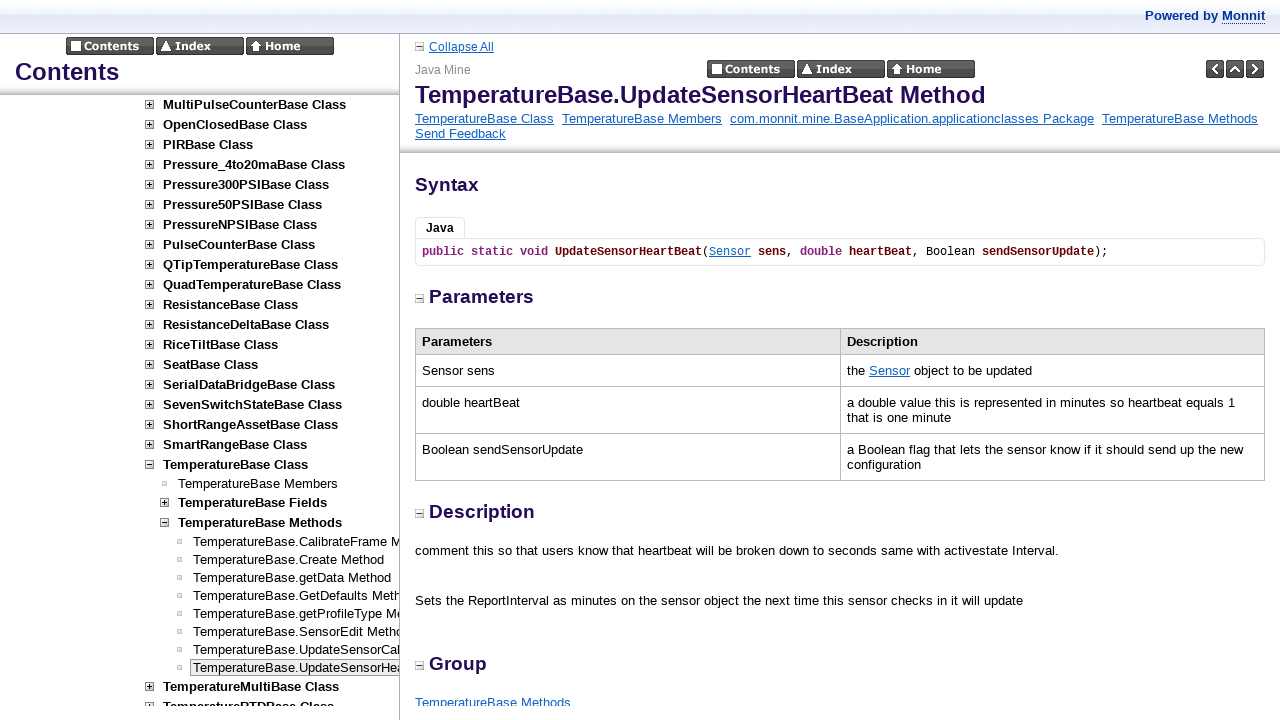

--- FILE ---
content_type: text/html
request_url: https://mine.imonnit.com/Java/v2.1.0/APIDocumentation/com_monnit_mine_BaseApplication_applicationclasses_TemperatureBase_UpdateSensorHeartBeat@Sensor@double@Boolean.html
body_size: 2851
content:
<?xml version="1.0" encoding="utf-8"?>
<!DOCTYPE html PUBLIC "-//W3C//DTD XHTML 1.0 Frameset//EN" "http://www.w3.org/TR/xhtml1/DTD/xhtml1-frameset.dtd">
<html xmlns="http://www.w3.org/1999/xhtml">
<head>
<title>TemperatureBase.UpdateSensorHeartBeat Method</title>
    <meta http-equiv="Content-Type" content="text/html; charset=utf-8" />
    <meta name="generator" content="Doc-O-Matic" />
    <meta http-equiv="Content-Style-Type" content="text/css" />
    <link rel="STYLESHEET" href="default.css" type="text/css" />

<script type="text/javascript" src="scripts.js"></script>
</head>
<body class="Element700" onload="onBodyLoadEx(&#39;frames.html&#39;, &#39;topic&#39;, &#39;com_monnit_mine_BaseApplication_applicationclasses_TemperatureBase_UpdateSensorHeartBeat@Sensor@double@Boolean.html&#39;);" onmousedown="onBodyMouseDown();">

<!-- Begin Popups -->

<!-- End Popups -->

<!-- Begin Page Header -->
<div class="Element710" id="areafixed">
<div class="Element731">
<div class="Element730">
<a onclick="ToggleAllElements(&#39;506172616D6574657273,4465736372697074696F6E,47726F7570,4C696E6B73&#39;, &#39;linkToggleAllElements&#39;, &#39;imgToggleAllElements&#39;, &#39;Collapse All&#39;, &#39;Expand All&#39;);"><img src="btn_collapse_2.gif" border="0" alt="" title="" id="imgToggleAllElements" /></a><a id="linkToggleAllElements" onclick="ToggleAllElements(&#39;506172616D6574657273,4465736372697074696F6E,47726F7570,4C696E6B73&#39;, &#39;linkToggleAllElements&#39;, &#39;imgToggleAllElements&#39;, &#39;Collapse All&#39;, &#39;Expand All&#39;);">Collapse All</a></div>
</div>
<div class="Element92">
<table width="100%" cellspacing="0" cellpadding="0">
<tr><td width="33%">
<div class="Element1">
Java Mine</div>
</td><td width="34%">
<div class="Element2">
<a href="contents.html" target="tocidx"><img src="btn_globals_contents_black.gif" border="0" alt="Contents" title="Contents" onmouseover="switchImage(this, &#39;btn_globals_contents_black_hover.gif&#39;);" onmouseout="switchImage(this, &#39;btn_globals_contents_black.gif&#39;);" /></a><a href="idx.html" target="tocidx"><img src="btn_globals_index_black.gif" border="0" alt="Index" title="Index" onmouseover="switchImage(this, &#39;btn_globals_index_black_hover.gif&#39;);" onmouseout="switchImage(this, &#39;btn_globals_index_black.gif&#39;);" /></a><a href="index.html" target="topic"><img src="btn_globals_home_black.gif" border="0" alt="Home" title="Home" onmouseover="switchImage(this, &#39;btn_globals_home_black_hover.gif&#39;);" onmouseout="switchImage(this, &#39;btn_globals_home_black.gif&#39;);" /></a></div>
</td><td width="33%">
<div class="Element90">
<a href="com_monnit_mine_BaseApplication_applicationclasses_TemperatureBase_UpdateSensorCalibration@Sensor@double@Boolean.html" target="topic"><img src="btn_prev_black.gif" border="0" alt="Previous" title="Previous" onmouseover="switchImage(this, &#39;btn_prev_black_hover.gif&#39;);" onmouseout="switchImage(this, &#39;btn_prev_black.gif&#39;);" /></a><a href="!!MEMBERTYPE_Methods_com_monnit_mine_BaseApplication_applicationclasses_TemperatureBase.html" target="topic"><img src="btn_up_black.gif" border="0" alt="Up" title="Up" onmouseover="switchImage(this, &#39;btn_up_black_hover.gif&#39;);" onmouseout="switchImage(this, &#39;btn_up_black.gif&#39;);" /></a><a href="com_monnit_mine_BaseApplication_applicationclasses_TemperatureMultiBase.html" target="topic"><img src="btn_next_black.gif" border="0" alt="Next" title="Next" onmouseover="switchImage(this, &#39;btn_next_black_hover.gif&#39;);" onmouseout="switchImage(this, &#39;btn_next_black.gif&#39;);" /></a></div>
</td></tr></table><div class="Element5">
TemperatureBase.UpdateSensorHeartBeat Method</div>
<div class="Element7">
<a href="com_monnit_mine_BaseApplication_applicationclasses_TemperatureBase.html" target="topic">TemperatureBase Class</a>&#160; <a href="!!MEMBEROVERVIEW_com_monnit_mine_BaseApplication_applicationclasses_TemperatureBase.html" target="topic">TemperatureBase Members</a>&#160; <a href="com_monnit_mine_BaseApplication_applicationclasses.html" target="topic">com.monnit.mine.BaseApplication.applicationclasses Package</a>&#160; <a href="!!MEMBERTYPE_Methods_com_monnit_mine_BaseApplication_applicationclasses_TemperatureBase.html" target="topic">TemperatureBase Methods</a>&#160; <a href="#" onclick="sendFeedback(&#39;&#39;, &#39;Documentation Feedback&#39;, &#39;Project: Java Mine%0ATopic ID: com.monnit.mine.BaseApplication.applicationclasses.TemperatureBase.UpdateSensorHeartBeat@Sensor@double@Boolean%0ATitle: TemperatureBase.UpdateSensorHeartBeat Method&#39;);">Send Feedback</a></div>
</div>
</div>

<!-- End Page Header -->

<!-- Begin Client Area -->
<div class="Element720" id="areascroll">
<div class="Element721">

<!-- Begin Page Content -->
<div class="Element58">
<div class="Element99">
Syntax</div>
<div class="Element910" style="border-top: 1px solid transparent;"><div class="Element917">Java</div></div><a name="4A617661"></a><div class="Element721" id="div53796E746178_0" style="display:block;clear:both;">
<div class="Element101"><div class="Element100"><strong><span style="color: #871F78;">public</span></strong> <strong><span style="color: #871F78;">static</span></strong> <strong><span style="color: #871F78;">void</span></strong> <strong><span style="color: #660000;">UpdateSensorHeartBeat</span></strong>(<a href="com_monnit_mine_MonnitMineAPI_Sensor.html" target="topic">Sensor</a> <strong><span style="color: #660000;">sens</span></strong>, <strong><span style="color: #871F78;">double</span></strong> <strong><span style="color: #660000;">heartBeat</span></strong>, Boolean <strong><span style="color: #660000;">sendSensorUpdate</span></strong>);</div></div>
</div>
<a name="506172616D6574657273"></a><div class="Element14">
<a onclick="toggleVisibilityStored(&#39;506172616D6574657273&#39;);" class="a_Element14"><img src="btn_collapse_2.gif" border="0" alt="" title="" id="img506172616D6574657273" />Parameters</a></div>
<div id="div506172616D6574657273">
<div class="Element11">
<div class="Element10">
<div class="Element252">
<div class="TableDiv">
<table cellspacing="0" class="Table1">
<tr>
<td class="Element240" valign="top" width="50%">
<div class="Element241">
Parameters&#160;</div></td><td class="Element244" valign="top" width="50%">
<div class="Element245">
Description&#160;</div></td></tr><tr>
<td class="Element242" valign="top" width="50%">
<div class="Element243">
Sensor sens&#160;</div></td><td class="Element246" valign="top" width="50%">
<div class="Element247">
the <a href="com_monnit_mine_MonnitMineAPI_Sensor.html" target="topic">Sensor</a> object to be updated &#160;</div></td></tr><tr>
<td class="Element242" valign="top" width="50%">
<div class="Element243">
double heartBeat&#160;</div></td><td class="Element246" valign="top" width="50%">
<div class="Element247">
a double value this is represented in minutes so heartbeat equals 1 that is one minute &#160;</div></td></tr><tr>
<td class="Element242" valign="top" width="50%">
<div class="Element243">
Boolean sendSensorUpdate&#160;</div></td><td class="Element246" valign="top" width="50%">
<div class="Element247">
a Boolean flag that lets the sensor know if it should send up the new configuration&#160;</div></td></tr></table></div></div>
</div>
</div>
</div>
<a name="4465736372697074696F6E"></a><div class="Element14">
<a onclick="toggleVisibilityStored(&#39;4465736372697074696F6E&#39;);" class="a_Element14"><img src="btn_collapse_2.gif" border="0" alt="" title="" id="img4465736372697074696F6E" />Description</a></div>
<div id="div4465736372697074696F6E">
<div class="Element11">
<div class="Element10">
<p class="Element10">
comment this so that users know that heartbeat will be broken down to seconds same with activestate Interval.&#160;</p>
<p class="Element10">
&#160;</p>
<p class="Element10">
Sets the ReportInterval as minutes on the sensor object the next time this sensor checks in it will update &#160;</p>
<p class="Element10">
&#160;</p></div>
</div>
</div>
<a name="47726F7570"></a><div class="Element14">
<a onclick="toggleVisibilityStored(&#39;47726F7570&#39;);" class="a_Element14"><img src="btn_collapse_2.gif" border="0" alt="" title="" id="img47726F7570" />Group</a></div>
<div id="div47726F7570">
<div class="Element11">
<div class="Element10">
<p class="Element10">
<a href="!!MEMBERTYPE_Methods_com_monnit_mine_BaseApplication_applicationclasses_TemperatureBase.html" target="topic">TemperatureBase Methods</a></p></div>
</div>
</div>
<a name="4C696E6B73"></a><div class="Element14">
<a onclick="toggleVisibilityStored(&#39;4C696E6B73&#39;);" class="a_Element14"><img src="btn_collapse_2.gif" border="0" alt="" title="" id="img4C696E6B73" />Links</a></div>
<div id="div4C696E6B73">
<div class="Element11">
<div class="Element10">
<a href="com_monnit_mine_BaseApplication_applicationclasses_TemperatureBase.html" target="topic">TemperatureBase Class</a>, <a href="!!MEMBEROVERVIEW_com_monnit_mine_BaseApplication_applicationclasses_TemperatureBase.html" target="topic">TemperatureBase Members</a>, <a href="com_monnit_mine_BaseApplication_applicationclasses.html" target="topic">com.monnit.mine.BaseApplication.applicationclasses Package</a>, <a href="!!MEMBERTYPE_Methods_com_monnit_mine_BaseApplication_applicationclasses_TemperatureBase.html" target="topic">TemperatureBase Methods</a></div>
</div>
</div>
</div>
<!-- End Page Content -->

<!-- Begin Page Footer -->
<div class="Element93">
<table width="100%" cellspacing="0" cellpadding="0">
<tr><td width="100%">
<div class="Element3">
Copyright (c) 2017. All rights reserved.</div>
</td></tr><tr><td width="100%">
<div class="Element4">
<a href="contents.html" target="tocidx">Contents</a> | <a href="idx.html" target="tocidx">Index</a> | <a href="index.html" target="topic">Home</a></div>
</td></tr><tr><td width="100%">
<div class="Element97">
What do you think about this topic? <a href="#" onclick="sendFeedback(&#39;&#39;, &#39;Documentation Feedback&#39;, &#39;Project: Java Mine%0ATopic ID: com.monnit.mine.BaseApplication.applicationclasses.TemperatureBase.UpdateSensorHeartBeat@Sensor@double@Boolean%0ATitle: TemperatureBase.UpdateSensorHeartBeat Method&#39;);">Send feedback!</a></div>
</td></tr></table></div>

<!-- End Page Footer -->
</div>
</div>

<!-- End Client Area -->
</body></html>

--- FILE ---
content_type: text/html
request_url: https://mine.imonnit.com/Java/v2.1.0/APIDocumentation/index.html
body_size: 764
content:
<?xml version="1.0" encoding="utf-8"?>
<!DOCTYPE html PUBLIC "-//W3C//DTD XHTML 1.0 Frameset//EN" "http://www.w3.org/TR/xhtml1/DTD/xhtml1-frameset.dtd">
<html xmlns="http://www.w3.org/1999/xhtml">
<head>
<title>Welcome</title>
    <meta http-equiv="Content-Type" content="text/html; charset=utf-8" />
    <meta name="generator" content="Doc-O-Matic" />
    <meta http-equiv="Content-Style-Type" content="text/css" />
    <link rel="STYLESHEET" href="default.css" type="text/css" />

<script type="text/javascript" src="scripts.js"></script>
</head>
<body class="Element54" onload="onBodyLoadEx(&#39;frames.html&#39;, &#39;topic&#39;, &#39;index.html&#39;);">
<div class="Element56">
<a href="contents.html" target="tocidx"><img src="btn_globals_contents_black.gif" border="0" alt="Contents" title="Contents" onmouseover="switchImage(this, &#39;btn_globals_contents_black_hover.gif&#39;);" onmouseout="switchImage(this, &#39;btn_globals_contents_black.gif&#39;);" /></a><a href="idx.html" target="tocidx"><img src="btn_globals_index_black.gif" border="0" alt="Index" title="Index" onmouseover="switchImage(this, &#39;btn_globals_index_black_hover.gif&#39;);" onmouseout="switchImage(this, &#39;btn_globals_index_black.gif&#39;);" /></a></div>
<div class="Element55">
Java Mine</div>

<!-- End Client Area -->
</body></html>

--- FILE ---
content_type: text/html
request_url: https://mine.imonnit.com/Java/v2.1.0/APIDocumentation/com_monnit_mine_BaseApplication_applicationclasses_TemperatureBase_UpdateSensorHeartBeat@Sensor@double@Boolean.html
body_size: 2233
content:
<?xml version="1.0" encoding="utf-8"?>
<!DOCTYPE html PUBLIC "-//W3C//DTD XHTML 1.0 Frameset//EN" "http://www.w3.org/TR/xhtml1/DTD/xhtml1-frameset.dtd">
<html xmlns="http://www.w3.org/1999/xhtml">
<head>
<title>TemperatureBase.UpdateSensorHeartBeat Method</title>
    <meta http-equiv="Content-Type" content="text/html; charset=utf-8" />
    <meta name="generator" content="Doc-O-Matic" />
    <meta http-equiv="Content-Style-Type" content="text/css" />
    <link rel="STYLESHEET" href="default.css" type="text/css" />

<script type="text/javascript" src="scripts.js"></script>
</head>
<body class="Element700" onload="onBodyLoadEx(&#39;frames.html&#39;, &#39;topic&#39;, &#39;com_monnit_mine_BaseApplication_applicationclasses_TemperatureBase_UpdateSensorHeartBeat@Sensor@double@Boolean.html&#39;);" onmousedown="onBodyMouseDown();">

<!-- Begin Popups -->

<!-- End Popups -->

<!-- Begin Page Header -->
<div class="Element710" id="areafixed">
<div class="Element731">
<div class="Element730">
<a onclick="ToggleAllElements(&#39;506172616D6574657273,4465736372697074696F6E,47726F7570,4C696E6B73&#39;, &#39;linkToggleAllElements&#39;, &#39;imgToggleAllElements&#39;, &#39;Collapse All&#39;, &#39;Expand All&#39;);"><img src="btn_collapse_2.gif" border="0" alt="" title="" id="imgToggleAllElements" /></a><a id="linkToggleAllElements" onclick="ToggleAllElements(&#39;506172616D6574657273,4465736372697074696F6E,47726F7570,4C696E6B73&#39;, &#39;linkToggleAllElements&#39;, &#39;imgToggleAllElements&#39;, &#39;Collapse All&#39;, &#39;Expand All&#39;);">Collapse All</a></div>
</div>
<div class="Element92">
<table width="100%" cellspacing="0" cellpadding="0">
<tr><td width="33%">
<div class="Element1">
Java Mine</div>
</td><td width="34%">
<div class="Element2">
<a href="contents.html" target="tocidx"><img src="btn_globals_contents_black.gif" border="0" alt="Contents" title="Contents" onmouseover="switchImage(this, &#39;btn_globals_contents_black_hover.gif&#39;);" onmouseout="switchImage(this, &#39;btn_globals_contents_black.gif&#39;);" /></a><a href="idx.html" target="tocidx"><img src="btn_globals_index_black.gif" border="0" alt="Index" title="Index" onmouseover="switchImage(this, &#39;btn_globals_index_black_hover.gif&#39;);" onmouseout="switchImage(this, &#39;btn_globals_index_black.gif&#39;);" /></a><a href="index.html" target="topic"><img src="btn_globals_home_black.gif" border="0" alt="Home" title="Home" onmouseover="switchImage(this, &#39;btn_globals_home_black_hover.gif&#39;);" onmouseout="switchImage(this, &#39;btn_globals_home_black.gif&#39;);" /></a></div>
</td><td width="33%">
<div class="Element90">
<a href="com_monnit_mine_BaseApplication_applicationclasses_TemperatureBase_UpdateSensorCalibration@Sensor@double@Boolean.html" target="topic"><img src="btn_prev_black.gif" border="0" alt="Previous" title="Previous" onmouseover="switchImage(this, &#39;btn_prev_black_hover.gif&#39;);" onmouseout="switchImage(this, &#39;btn_prev_black.gif&#39;);" /></a><a href="!!MEMBERTYPE_Methods_com_monnit_mine_BaseApplication_applicationclasses_TemperatureBase.html" target="topic"><img src="btn_up_black.gif" border="0" alt="Up" title="Up" onmouseover="switchImage(this, &#39;btn_up_black_hover.gif&#39;);" onmouseout="switchImage(this, &#39;btn_up_black.gif&#39;);" /></a><a href="com_monnit_mine_BaseApplication_applicationclasses_TemperatureMultiBase.html" target="topic"><img src="btn_next_black.gif" border="0" alt="Next" title="Next" onmouseover="switchImage(this, &#39;btn_next_black_hover.gif&#39;);" onmouseout="switchImage(this, &#39;btn_next_black.gif&#39;);" /></a></div>
</td></tr></table><div class="Element5">
TemperatureBase.UpdateSensorHeartBeat Method</div>
<div class="Element7">
<a href="com_monnit_mine_BaseApplication_applicationclasses_TemperatureBase.html" target="topic">TemperatureBase Class</a>&#160; <a href="!!MEMBEROVERVIEW_com_monnit_mine_BaseApplication_applicationclasses_TemperatureBase.html" target="topic">TemperatureBase Members</a>&#160; <a href="com_monnit_mine_BaseApplication_applicationclasses.html" target="topic">com.monnit.mine.BaseApplication.applicationclasses Package</a>&#160; <a href="!!MEMBERTYPE_Methods_com_monnit_mine_BaseApplication_applicationclasses_TemperatureBase.html" target="topic">TemperatureBase Methods</a>&#160; <a href="#" onclick="sendFeedback(&#39;&#39;, &#39;Documentation Feedback&#39;, &#39;Project: Java Mine%0ATopic ID: com.monnit.mine.BaseApplication.applicationclasses.TemperatureBase.UpdateSensorHeartBeat@Sensor@double@Boolean%0ATitle: TemperatureBase.UpdateSensorHeartBeat Method&#39;);">Send Feedback</a></div>
</div>
</div>

<!-- End Page Header -->

<!-- Begin Client Area -->
<div class="Element720" id="areascroll">
<div class="Element721">

<!-- Begin Page Content -->
<div class="Element58">
<div class="Element99">
Syntax</div>
<div class="Element910" style="border-top: 1px solid transparent;"><div class="Element917">Java</div></div><a name="4A617661"></a><div class="Element721" id="div53796E746178_0" style="display:block;clear:both;">
<div class="Element101"><div class="Element100"><strong><span style="color: #871F78;">public</span></strong> <strong><span style="color: #871F78;">static</span></strong> <strong><span style="color: #871F78;">void</span></strong> <strong><span style="color: #660000;">UpdateSensorHeartBeat</span></strong>(<a href="com_monnit_mine_MonnitMineAPI_Sensor.html" target="topic">Sensor</a> <strong><span style="color: #660000;">sens</span></strong>, <strong><span style="color: #871F78;">double</span></strong> <strong><span style="color: #660000;">heartBeat</span></strong>, Boolean <strong><span style="color: #660000;">sendSensorUpdate</span></strong>);</div></div>
</div>
<a name="506172616D6574657273"></a><div class="Element14">
<a onclick="toggleVisibilityStored(&#39;506172616D6574657273&#39;);" class="a_Element14"><img src="btn_collapse_2.gif" border="0" alt="" title="" id="img506172616D6574657273" />Parameters</a></div>
<div id="div506172616D6574657273">
<div class="Element11">
<div class="Element10">
<div class="Element252">
<div class="TableDiv">
<table cellspacing="0" class="Table1">
<tr>
<td class="Element240" valign="top" width="50%">
<div class="Element241">
Parameters&#160;</div></td><td class="Element244" valign="top" width="50%">
<div class="Element245">
Description&#160;</div></td></tr><tr>
<td class="Element242" valign="top" width="50%">
<div class="Element243">
Sensor sens&#160;</div></td><td class="Element246" valign="top" width="50%">
<div class="Element247">
the <a href="com_monnit_mine_MonnitMineAPI_Sensor.html" target="topic">Sensor</a> object to be updated &#160;</div></td></tr><tr>
<td class="Element242" valign="top" width="50%">
<div class="Element243">
double heartBeat&#160;</div></td><td class="Element246" valign="top" width="50%">
<div class="Element247">
a double value this is represented in minutes so heartbeat equals 1 that is one minute &#160;</div></td></tr><tr>
<td class="Element242" valign="top" width="50%">
<div class="Element243">
Boolean sendSensorUpdate&#160;</div></td><td class="Element246" valign="top" width="50%">
<div class="Element247">
a Boolean flag that lets the sensor know if it should send up the new configuration&#160;</div></td></tr></table></div></div>
</div>
</div>
</div>
<a name="4465736372697074696F6E"></a><div class="Element14">
<a onclick="toggleVisibilityStored(&#39;4465736372697074696F6E&#39;);" class="a_Element14"><img src="btn_collapse_2.gif" border="0" alt="" title="" id="img4465736372697074696F6E" />Description</a></div>
<div id="div4465736372697074696F6E">
<div class="Element11">
<div class="Element10">
<p class="Element10">
comment this so that users know that heartbeat will be broken down to seconds same with activestate Interval.&#160;</p>
<p class="Element10">
&#160;</p>
<p class="Element10">
Sets the ReportInterval as minutes on the sensor object the next time this sensor checks in it will update &#160;</p>
<p class="Element10">
&#160;</p></div>
</div>
</div>
<a name="47726F7570"></a><div class="Element14">
<a onclick="toggleVisibilityStored(&#39;47726F7570&#39;);" class="a_Element14"><img src="btn_collapse_2.gif" border="0" alt="" title="" id="img47726F7570" />Group</a></div>
<div id="div47726F7570">
<div class="Element11">
<div class="Element10">
<p class="Element10">
<a href="!!MEMBERTYPE_Methods_com_monnit_mine_BaseApplication_applicationclasses_TemperatureBase.html" target="topic">TemperatureBase Methods</a></p></div>
</div>
</div>
<a name="4C696E6B73"></a><div class="Element14">
<a onclick="toggleVisibilityStored(&#39;4C696E6B73&#39;);" class="a_Element14"><img src="btn_collapse_2.gif" border="0" alt="" title="" id="img4C696E6B73" />Links</a></div>
<div id="div4C696E6B73">
<div class="Element11">
<div class="Element10">
<a href="com_monnit_mine_BaseApplication_applicationclasses_TemperatureBase.html" target="topic">TemperatureBase Class</a>, <a href="!!MEMBEROVERVIEW_com_monnit_mine_BaseApplication_applicationclasses_TemperatureBase.html" target="topic">TemperatureBase Members</a>, <a href="com_monnit_mine_BaseApplication_applicationclasses.html" target="topic">com.monnit.mine.BaseApplication.applicationclasses Package</a>, <a href="!!MEMBERTYPE_Methods_com_monnit_mine_BaseApplication_applicationclasses_TemperatureBase.html" target="topic">TemperatureBase Methods</a></div>
</div>
</div>
</div>
<!-- End Page Content -->

<!-- Begin Page Footer -->
<div class="Element93">
<table width="100%" cellspacing="0" cellpadding="0">
<tr><td width="100%">
<div class="Element3">
Copyright (c) 2017. All rights reserved.</div>
</td></tr><tr><td width="100%">
<div class="Element4">
<a href="contents.html" target="tocidx">Contents</a> | <a href="idx.html" target="tocidx">Index</a> | <a href="index.html" target="topic">Home</a></div>
</td></tr><tr><td width="100%">
<div class="Element97">
What do you think about this topic? <a href="#" onclick="sendFeedback(&#39;&#39;, &#39;Documentation Feedback&#39;, &#39;Project: Java Mine%0ATopic ID: com.monnit.mine.BaseApplication.applicationclasses.TemperatureBase.UpdateSensorHeartBeat@Sensor@double@Boolean%0ATitle: TemperatureBase.UpdateSensorHeartBeat Method&#39;);">Send feedback!</a></div>
</td></tr></table></div>

<!-- End Page Footer -->
</div>
</div>

<!-- End Client Area -->
</body></html>

--- FILE ---
content_type: text/css
request_url: https://mine.imonnit.com/Java/v2.1.0/APIDocumentation/default.css
body_size: 8264
content:
/*
   This file was automatically generated using Doc-O-Matic.
*/

pre {
    margin-top : 0px;
    margin-bottom : 0px;
}

.TableDiv {
    width: 100%;
}

table.Table1 {
    width: 100%;
    border-left-style : none;
    border-top-style : none;
    padding-right : 0px;
    border-right-width : 1px;
    border-right-color : #BBBBBB;
    border-right-style : solid;
    padding-bottom : 0px;
    border-bottom-width : 1px;
    border-bottom-color : #BBBBBB;
    border-bottom-style : solid;
    font-size: 10pt;
}

table.Table3 {
    width: 20%;
    border-left-style : none;
    border-top-style : none;
    padding-right : 0px;
    border-right-width : 1px;
    border-right-color : #BBBBBB;
    border-right-style : solid;
    padding-bottom : 0px;
    border-bottom-width : 1px;
    border-bottom-color : #BBBBBB;
    border-bottom-style : solid;
    font-size: 10pt;
}

table.Table0 {
    width: 100%;
    border-left-style : none;
    border-top-style : none;
    padding-right : 0px;
    border-right-width : 1px;
    border-right-color : #BBBBBB;
    border-right-style : solid;
    padding-bottom : 0px;
    border-bottom-width : 1px;
    border-bottom-color : #BBBBBB;
    border-bottom-style : solid;
    font-size: 10pt;
}

table.Table2 {
    width: 100%;
    border-left-style : none;
    border-top-style : none;
    padding-right : 0px;
    border-right-width : 1px;
    border-right-color : #BBBBBB;
    border-right-style : solid;
    padding-bottom : 0px;
    border-bottom-width : 1px;
    border-bottom-color : #BBBBBB;
    border-bottom-style : solid;
    font-size: 10pt;
}

.Element917 {
    color: #000000;
    font-family: "Segoe UI",Verdana,Arial,Helvetica,sans-serif;
    font-size: 9pt;
    font-weight: bold;
    font-style: normal;
    text-decoration: none;
    margin-left : 0px;
    margin-right : 0px;
    margin-top : 0px;
    margin-bottom : 0px;
    padding-left : 10px;
    border-left-width : 1px;
    border-left-color : #E5E5E5;
    border-left-style : solid;
    padding-top : 3px;
    border-top-width : 1px;
    border-top-color : #E5E5E5;
    border-top-style : solid;
    padding-right : 10px;
    border-right-width : 1px;
    border-right-color : #E5E5E5;
    border-right-style : solid;
    padding-bottom : 3px;
    border-bottom-style : none;
    border-top-left-radius: 5px;
    -moz-border-radius-topleft: 5px;
    -webkit-border-radius-top-left: 5px;
    border-top-right-radius: 5px;
    -moz-border-radius-topright: 5px;
    -webkit-border-radius-top-right: 5px;
    text-align : left;
    float:left;
    list-style:none;
}

.Element916 {
    color: #000000;
    font-family: "Segoe UI",Verdana,Arial,Helvetica,sans-serif;
    font-size: 9pt;
    font-weight: bold;
    font-style: normal;
    text-decoration: none;
    margin-left : 0px;
    margin-right : 0px;
    margin-top : 0px;
    margin-bottom : 0px;
    padding-left : 10px;
    border-left-style : none;
    padding-top : 3px;
    border-top-width : 1px;
    border-top-color : #E5E5E5;
    border-top-style : solid;
    padding-right : 10px;
    border-right-width : 1px;
    border-right-color : #E5E5E5;
    border-right-style : solid;
    padding-bottom : 3px;
    border-bottom-style : none;
    border-top-right-radius: 5px;
    -moz-border-radius-topright: 5px;
    -webkit-border-radius-top-right: 5px;
    text-align : left;
    float:left;
    list-style:none;
}

.Element915 {
    color: #000000;
    background-color: #EFF5FF;
    font-family: "Segoe UI",Verdana,Arial,Helvetica,sans-serif;
    font-size: 9pt;
    font-style: normal;
    text-decoration: none;
    margin-left : 0px;
    margin-right : 0px;
    margin-top : 0px;
    margin-bottom : 0px;
    padding-left : 10px;
    border-left-style : none;
    padding-top : 3px;
    border-top-width : 1px;
    border-top-color : #E5E5E5;
    border-top-style : solid;
    padding-right : 10px;
    border-right-width : 1px;
    border-right-color : #E5E5E5;
    border-right-style : solid;
    padding-bottom : 3px;
    border-bottom-style : none;
    border-top-right-radius: 5px;
    -moz-border-radius-topright: 5px;
    -webkit-border-radius-top-right: 5px;
    text-align : left;
    float:left;
    list-style:none;
    cursor:pointer;
}

.Element914 {
    color: #000000;
    font-family: "Segoe UI",Verdana,Arial,Helvetica,sans-serif;
    font-size: 9pt;
    font-weight: bold;
    font-style: normal;
    text-decoration: none;
    margin-left : 0px;
    margin-right : 0px;
    margin-top : 0px;
    margin-bottom : 0px;
    padding-left : 10px;
    border-left-style : none;
    padding-top : 3px;
    border-top-width : 1px;
    border-top-color : #E5E5E5;
    border-top-style : solid;
    padding-right : 10px;
    border-right-width : 1px;
    border-right-color : #E5E5E5;
    border-right-style : solid;
    padding-bottom : 3px;
    border-bottom-style : none;
    text-align : left;
    float:left;
    list-style:none;
}

.Element913 {
    color: #000000;
    background-color: #EFF5FF;
    font-family: "Segoe UI",Verdana,Arial,Helvetica,sans-serif;
    font-size: 9pt;
    font-style: normal;
    text-decoration: none;
    margin-left : 0px;
    margin-right : 0px;
    margin-top : 0px;
    margin-bottom : 0px;
    padding-left : 10px;
    border-left-style : none;
    padding-top : 3px;
    border-top-width : 1px;
    border-top-color : #E5E5E5;
    border-top-style : solid;
    padding-right : 10px;
    border-right-width : 1px;
    border-right-color : #E5E5E5;
    border-right-style : solid;
    padding-bottom : 3px;
    border-bottom-style : none;
    text-align : left;
    float:left;
    list-style:none;
    cursor:pointer;
}

.Element912 {
    color: #000000;
    font-family: "Segoe UI",Verdana,Arial,Helvetica,sans-serif;
    font-size: 9pt;
    font-weight: bold;
    font-style: normal;
    text-decoration: none;
    margin-left : 0px;
    margin-right : 0px;
    margin-top : 0px;
    margin-bottom : 0px;
    padding-left : 10px;
    border-left-width : 1px;
    border-left-color : #E5E5E5;
    border-left-style : solid;
    padding-top : 3px;
    border-top-width : 1px;
    border-top-color : #E5E5E5;
    border-top-style : solid;
    padding-right : 10px;
    border-right-width : 1px;
    border-right-color : #E5E5E5;
    border-right-style : solid;
    padding-bottom : 3px;
    border-bottom-style : none;
    border-top-left-radius: 5px;
    -moz-border-radius-topleft: 5px;
    -webkit-border-radius-top-left: 5px;
    text-align : left;
    float:left;
    list-style:none;
}

.Element911 {
    color: #000000;
    background-color: #EFF5FF;
    font-family: "Segoe UI",Verdana,Arial,Helvetica,sans-serif;
    font-size: 9pt;
    font-style: normal;
    text-decoration: none;
    margin-left : 0px;
    margin-right : 0px;
    margin-top : 0px;
    margin-bottom : 0px;
    padding-left : 10px;
    border-left-width : 1px;
    border-left-color : #E5E5E5;
    border-left-style : solid;
    padding-top : 3px;
    border-top-width : 1px;
    border-top-color : #E5E5E5;
    border-top-style : solid;
    padding-right : 10px;
    border-right-width : 1px;
    border-right-color : #E5E5E5;
    border-right-style : solid;
    padding-bottom : 3px;
    border-bottom-style : none;
    border-top-left-radius: 5px;
    -moz-border-radius-topleft: 5px;
    -webkit-border-radius-top-left: 5px;
    text-align : left;
    float:left;
    list-style:none;
    cursor:pointer;
}

.Element910 {
    color: #000000;
    font-family: "Segoe UI",Verdana,Arial,Helvetica,sans-serif;
    font-size: 10pt;
    font-style: normal;
    text-decoration: none;
    padding-left : 0px;
    padding-top : 0px;
    padding-right : 0px;
    padding-bottom : 0px;
    text-align : left;
}

.Element901 {
    color: #000000;
    margin-left : 0px;
    margin-right : 0px;
    margin-top : 0px;
    margin-bottom : 0px;
    border-left-style : none;
    border-top-style : none;
    padding-right : 0px;
    border-right-width : 1px;
    border-right-color : #AAAEBD;
    border-right-style : solid;
    border-bottom-style : none;
    text-align : left;
    overflow: hidden;
}

.Element900 {
    color: #000000;
    margin-left : 0px;
    margin-right : 0px;
    margin-top : 0px;
    margin-bottom : 0px;
    border-left-style : none;
    border-top-style : none;
    padding-right : 0px;
    border-right-width : 1px;
    border-right-color : #AAAEBD;
    border-right-style : solid;
    border-bottom-style : none;
    text-align : left;
}

a.Element875, a:visited.Element875, a:hover.Element875 {
    color: #000000;
    background-color: #EEEEEE;
    font-family: "Segoe UI",Verdana,Arial,Helvetica,sans-serif;
    font-size: 10pt;
    font-style: normal;
    text-decoration: none;
    padding-left : 2px;
    border-left-width : 1px;
    border-left-color : #999999;
    border-left-style : solid;
    padding-top : 0px;
    border-top-width : 1px;
    border-top-color : #999999;
    border-top-style : solid;
    padding-right : 2px;
    border-right-width : 1px;
    border-right-color : #999999;
    border-right-style : solid;
    padding-bottom : 0px;
    border-bottom-width : 1px;
    border-bottom-color : #999999;
    border-bottom-style : solid;
    text-align : left;
}

a.Element874, a:visited.Element874, a:hover.Element874 {
    color: #000000;
    background-color: #EEEEEE;
    font-family: "Segoe UI",Verdana,Arial,Helvetica,sans-serif;
    font-size: 10pt;
    font-weight: bold;
    font-style: normal;
    text-decoration: none;
    padding-left : 2px;
    border-left-width : 1px;
    border-left-color : #999999;
    border-left-style : solid;
    padding-top : 1px;
    border-top-width : 1px;
    border-top-color : #999999;
    border-top-style : solid;
    padding-right : 2px;
    border-right-width : 1px;
    border-right-color : #999999;
    border-right-style : solid;
    padding-bottom : 1px;
    border-bottom-width : 1px;
    border-bottom-color : #999999;
    border-bottom-style : solid;
    text-align : left;
}

a:hover.Element862 {
    color: #000000;
    background-color: #EEEEEE;
    font-family: "Segoe UI",Verdana,Arial,Helvetica,sans-serif;
    font-size: 10pt;
    font-style: normal;
    text-decoration: none;
    padding-left : 2px;
    border-left-width : 1px;
    border-left-color : #999999;
    border-left-style : solid;
    padding-top : 0px;
    border-top-width : 1px;
    border-top-color : #999999;
    border-top-style : solid;
    padding-right : 2px;
    border-right-width : 1px;
    border-right-color : #999999;
    border-right-style : solid;
    padding-bottom : 0px;
    border-bottom-width : 1px;
    border-bottom-color : #999999;
    border-bottom-style : solid;
    text-align : left;
}

a:hover.Element861 {
    color: #000000;
    background-color: #EEEEEE;
    font-family: "Segoe UI",Verdana,Arial,Helvetica,sans-serif;
    font-size: 10pt;
    font-style: italic;
    text-decoration: none;
    padding-left : 2px;
    border-left-width : 1px;
    border-left-color : #999999;
    border-left-style : solid;
    padding-top : 1px;
    border-top-width : 1px;
    border-top-color : #999999;
    border-top-style : solid;
    padding-right : 2px;
    border-right-width : 1px;
    border-right-color : #999999;
    border-right-style : solid;
    padding-bottom : 1px;
    border-bottom-width : 1px;
    border-bottom-color : #999999;
    border-bottom-style : solid;
    text-align : left;
}

a:hover.Element860 {
    color: #000000;
    background-color: #EEEEEE;
    font-family: "Segoe UI",Verdana,Arial,Helvetica,sans-serif;
    font-size: 10pt;
    font-weight: bold;
    font-style: normal;
    text-decoration: none;
    padding-left : 2px;
    border-left-width : 1px;
    border-left-color : #999999;
    border-left-style : solid;
    padding-top : 1px;
    border-top-width : 1px;
    border-top-color : #999999;
    border-top-style : solid;
    padding-right : 2px;
    border-right-width : 1px;
    border-right-color : #999999;
    border-right-style : solid;
    padding-bottom : 1px;
    border-bottom-width : 1px;
    border-bottom-color : #999999;
    border-bottom-style : solid;
    text-align : left;
}

a:visited.Element862 {
    color: #000000;
    font-family: "Segoe UI",Verdana,Arial,Helvetica,sans-serif;
    font-size: 10pt;
    font-style: normal;
    text-decoration: none;
    text-align : left;
}

a:visited.Element861 {
    color: #000000;
    font-family: "Segoe UI",Verdana,Arial,Helvetica,sans-serif;
    font-size: 10pt;
    font-style: italic;
    text-decoration: none;
    text-align : left;
}

a:visited.Element860 {
    color: #000000;
    font-family: "Segoe UI",Verdana,Arial,Helvetica,sans-serif;
    font-size: 10pt;
    font-weight: bold;
    font-style: normal;
    text-decoration: none;
    text-align : left;
}

a.Element862 {
    color: #000000;
    font-family: "Segoe UI",Verdana,Arial,Helvetica,sans-serif;
    font-size: 10pt;
    font-style: normal;
    text-decoration: none;
    text-align : left;
}

a.Element861 {
    color: #000000;
    font-family: "Segoe UI",Verdana,Arial,Helvetica,sans-serif;
    font-size: 10pt;
    font-style: italic;
    text-decoration: none;
    text-align : left;
}

a.Element860 {
    color: #000000;
    font-family: "Segoe UI",Verdana,Arial,Helvetica,sans-serif;
    font-size: 10pt;
    font-weight: bold;
    font-style: normal;
    text-decoration: none;
    text-align : left;
}

.Element862 {
    color: #000000;
    font-family: "Segoe UI",Verdana,Arial,Helvetica,sans-serif;
    font-size: 10pt;
    font-style: normal;
    text-decoration: none;
    margin-left : 0px;
    margin-right : 0px;
    margin-top : 1px;
    margin-bottom : 1px;
    padding-left : 2px;
    border-left-width : 1px;
    border-left-color : #FFFFFF;
    border-left-style : solid;
    padding-top : 0px;
    border-top-width : 1px;
    border-top-color : #FFFFFF;
    border-top-style : solid;
    padding-right : 2px;
    border-right-width : 1px;
    border-right-color : #FFFFFF;
    border-right-style : solid;
    padding-bottom : 0px;
    border-bottom-width : 1px;
    border-bottom-color : #FFFFFF;
    border-bottom-style : solid;
    text-indent : 0px;
    text-align : left;
}

.Element861 {
    color: #000000;
    font-family: "Segoe UI",Verdana,Arial,Helvetica,sans-serif;
    font-size: 10pt;
    font-style: italic;
    text-decoration: none;
    margin-left : 0px;
    margin-right : 0px;
    margin-top : 1px;
    margin-bottom : 1px;
    padding-left : 2px;
    border-left-width : 1px;
    border-left-color : #FFFFFF;
    border-left-style : solid;
    padding-top : 1px;
    border-top-width : 1px;
    border-top-color : #FFFFFF;
    border-top-style : solid;
    padding-right : 2px;
    border-right-width : 1px;
    border-right-color : #FFFFFF;
    border-right-style : solid;
    padding-bottom : 1px;
    border-bottom-width : 1px;
    border-bottom-color : #FFFFFF;
    border-bottom-style : solid;
    text-indent : 0px;
    text-align : left;
}

.Element860 {
    color: #000000;
    font-family: "Segoe UI",Verdana,Arial,Helvetica,sans-serif;
    font-size: 10pt;
    font-weight: bold;
    font-style: normal;
    text-decoration: none;
    margin-left : 0px;
    margin-right : 0px;
    margin-top : 1px;
    margin-bottom : 1px;
    padding-left : 2px;
    border-left-width : 1px;
    border-left-color : #FFFFFF;
    border-left-style : solid;
    padding-top : 1px;
    border-top-width : 1px;
    border-top-color : #FFFFFF;
    border-top-style : solid;
    padding-right : 2px;
    border-right-width : 1px;
    border-right-color : #FFFFFF;
    border-right-style : solid;
    padding-bottom : 1px;
    border-bottom-width : 1px;
    border-bottom-color : #FFFFFF;
    border-bottom-style : solid;
    text-indent : 0px;
    text-align : left;
}

.Element851 {
    color: #000000;
    margin-left : 15px;
    margin-top : 0px;
    margin-bottom : 0px;
    text-align : left;
    white-space: nowrap;
}

.Element850 {
    color: #000000;
    margin-left : 7px;
    margin-top : 10px;
    text-align : left;
}

.Element810 {
    color: #000000;
    font-family: "Segoe UI",Verdana,Arial,Helvetica,sans-serif;
    font-size: 10pt;
    font-style: normal;
    text-decoration: none;
    margin-top : 3px;
    text-align : left;
}

.Element801 {
    color: #000000;
    background-color: #EFF5FF;
    padding-left : 5px;
    border-left-width : 1px;
    border-left-color : #BBBBBB;
    border-left-style : solid;
    padding-top : 5px;
    border-top-width : 1px;
    border-top-color : #BBBBBB;
    border-top-style : solid;
    padding-right : 5px;
    border-right-width : 1px;
    border-right-color : #BBBBBB;
    border-right-style : solid;
    padding-bottom : 5px;
    border-bottom-width : 1px;
    border-bottom-color : #BBBBBB;
    border-bottom-style : solid;
    text-align : left;
    position: absolute;
    z-index: 10;
    visibility: hidden;
}

.Element800 {
    color: #000000;
    background-color: #EFF5FF;
    font-family: "Segoe UI",Verdana,Arial,Helvetica,sans-serif;
    font-size: 10pt;
    font-style: normal;
    text-decoration: none;
    text-align : left;
}

.Element740 {
    color: #000000;
    font-family: "Segoe UI",Verdana,Arial,Helvetica,sans-serif;
    font-size: 9pt;
    font-style: normal;
    text-decoration: none;
    margin-top : 3px;
    margin-bottom : 3px;
    text-align : left;
}

.Element731 {
    color: #000000;
    margin-left : 0px;
    margin-right : 0px;
    margin-top : 2px;
    margin-bottom : 3px;
    text-align : left;
}

.Element730 {
    color: #000000;
    font-family: "Segoe UI",Verdana,Arial,Helvetica,sans-serif;
    font-size: 9pt;
    font-style: normal;
    text-decoration: none;
    margin-left : 0px;
    margin-right : 0px;
    margin-top : 0px;
    margin-bottom : 3px;
    padding-left : 15px;
    border-left-style : none;
    padding-top : 3px;
    border-top-width : 1px;
    border-top-color : #FFFFFF;
    border-top-style : solid;
    padding-right : 15px;
    border-right-style : none;
    border-bottom-style : none;
    text-align : left;
}

.Element721 {
    color: #000000;
    text-align : left;
}

.Element720 {
    color: #000000;
    text-align : left;
}

.Element710 {
    color: #000000;
    text-align : left;
    overflow: hidden;
}

.Element700 {
    color: #000000;
    margin-left : 0px;
    margin-right : 0px;
    margin-top : 0px;
    margin-bottom : 0px;
    text-align : left;
    overflow: hidden;
}

.Element639 {
    color: #000000;
    margin-top : 0px;
    margin-bottom : 0px;
    text-align : left;
}

.Element638 {
    color: #000000;
    margin-top : 0px;
    margin-bottom : 0px;
    text-align : left;
}

.Element637 {
    color: #000000;
    margin-top : 0px;
    margin-bottom : 0px;
    text-align : left;
}

.Element636 {
    color: #000000;
    margin-top : 0px;
    margin-bottom : 0px;
    text-align : left;
}

.Element635 {
    color: #000000;
    margin-top : 0px;
    margin-bottom : 0px;
    text-align : left;
}

.Element634 {
    color: #000000;
    margin-top : 0px;
    margin-bottom : 0px;
    text-align : left;
}

.Element633 {
    color: #000000;
    margin-top : 0px;
    margin-bottom : 0px;
    text-align : left;
}

.Element632 {
    color: #000000;
    margin-top : 0px;
    margin-bottom : 0px;
    text-align : left;
}

.Element631 {
    color: #000000;
    margin-top : 0px;
    margin-bottom : 0px;
    text-align : left;
}

.Element630 {
    color: #000000;
    margin-top : 10px;
    margin-bottom : 10px;
    text-align : left;
}

.Element609 {
    color: #000000;
    font-style: normal;
    text-decoration: none;
    text-align : left;
}

.Element608 {
    color: #000000;
    font-style: normal;
    text-decoration: none;
    text-align : left;
}

.Element607 {
    color: #000000;
    font-style: normal;
    text-decoration: none;
    text-align : left;
}

.Element606 {
    color: #000000;
    font-style: normal;
    text-decoration: none;
    text-align : left;
}

.Element605 {
    color: #000000;
    font-style: normal;
    text-decoration: none;
    text-align : left;
}

.Element604 {
    color: #000000;
    font-style: normal;
    text-decoration: none;
    text-align : left;
}

.Element603 {
    color: #000000;
    font-style: normal;
    text-decoration: none;
    text-align : left;
}

.Element602 {
    color: #000000;
    font-style: normal;
    text-decoration: none;
    text-align : left;
}

.Element601 {
    color: #000000;
    font-style: normal;
    text-decoration: none;
    text-align : left;
}

.Element600 {
    color: #000000;
    font-style: normal;
    text-decoration: none;
    text-align : left;
}

.Element315 {
    color: #000000;
    font-weight: bold;
    font-style: normal;
    text-decoration: none;
    margin-top : 10px;
    margin-bottom : 5px;
    text-align : left;
}

.Element312 {
    color: #000000;
    font-style: normal;
    text-decoration: none;
    margin-left : 0px;
    margin-top : 10px;
    margin-bottom : 10px;
    text-align : left;
}

.Element311 {
    color: #000000;
    font-style: normal;
    text-decoration: none;
    text-align : left;
}

.Element310 {
    color: #000000;
    margin-top : 0px;
    text-align : left;
}

.Element309 {
    color: #000000;
    font-style: normal;
    text-decoration: none;
    text-align : left;
}

.Element308 {
    color: #000000;
    margin-top : 3px;
    text-align : left;
}

.Element307 {
    color: #000000;
    font-style: normal;
    text-decoration: none;
    margin-top : 3px;
    margin-bottom : 3px;
    text-align : left;
}

.Element306 {
    color: #000000;
    margin-top : 0px;
    margin-bottom : 0px;
    padding-left : 6px;
    border-left-width : 1px;
    border-left-color : #BBBBBB;
    border-left-style : solid;
    padding-top : 5px;
    border-top-width : 1px;
    border-top-color : #BBBBBB;
    border-top-style : solid;
    padding-right : 6px;
    border-right-style : none;
    padding-bottom : 5px;
    border-bottom-style : none;
    text-align : left;
}

.Element305 {
    color: #000000;
    background-color: #E5E5E5;
    font-weight: bold;
    font-style: normal;
    text-decoration: none;
    margin-left : 0px;
    text-align : left;
}

.Element304 {
    color: #000000;
    background-color: #E5E5E5;
    padding-left : 6px;
    border-left-width : 1px;
    border-left-color : #BBBBBB;
    border-left-style : solid;
    padding-top : 5px;
    border-top-width : 1px;
    border-top-color : #BBBBBB;
    border-top-style : solid;
    padding-right : 6px;
    border-right-style : none;
    padding-bottom : 5px;
    border-bottom-style : none;
    text-align : left;
}

.Element303 {
    color: #000000;
    font-style: normal;
    text-decoration: none;
    margin-top : 3px;
    margin-bottom : 3px;
    text-align : left;
}

.Element302 {
    color: #000000;
    margin-top : 0px;
    margin-bottom : 0px;
    padding-left : 6px;
    border-left-width : 1px;
    border-left-color : #BBBBBB;
    border-left-style : solid;
    padding-top : 5px;
    border-top-width : 1px;
    border-top-color : #BBBBBB;
    border-top-style : solid;
    padding-right : 6px;
    border-right-style : none;
    padding-bottom : 5px;
    border-bottom-style : none;
    text-align : left;
}

.Element301 {
    color: #000000;
    background-color: #E5E5E5;
    font-weight: bold;
    font-style: normal;
    text-decoration: none;
    margin-left : 0px;
    text-align : left;
}

.Element300 {
    color: #000000;
    background-color: #E5E5E5;
    padding-left : 6px;
    border-left-width : 1px;
    border-left-color : #BBBBBB;
    border-left-style : solid;
    padding-top : 5px;
    border-top-width : 1px;
    border-top-color : #BBBBBB;
    border-top-style : solid;
    padding-right : 6px;
    border-right-style : none;
    padding-bottom : 5px;
    border-bottom-style : none;
    text-align : left;
}

.Element295 {
    color: #000000;
    font-weight: bold;
    font-style: normal;
    text-decoration: none;
    margin-top : 10px;
    margin-bottom : 5px;
    text-align : left;
}

.Element292 {
    color: #000000;
    font-style: normal;
    text-decoration: none;
    margin-left : 0px;
    margin-top : 10px;
    margin-bottom : 10px;
    text-align : left;
}

.Element291 {
    color: #000000;
    font-style: normal;
    text-decoration: none;
    text-align : left;
}

.Element290 {
    color: #000000;
    margin-top : 0px;
    text-align : left;
}

.Element289 {
    color: #000000;
    font-style: normal;
    text-decoration: none;
    text-align : left;
}

.Element288 {
    color: #000000;
    margin-top : 3px;
    text-align : left;
}

.Element287 {
    color: #000000;
    font-style: normal;
    text-decoration: none;
    margin-top : 3px;
    margin-bottom : 3px;
    text-align : left;
}

.Element286 {
    color: #000000;
    margin-top : 0px;
    margin-bottom : 0px;
    padding-left : 6px;
    border-left-width : 1px;
    border-left-color : #BBBBBB;
    border-left-style : solid;
    padding-top : 5px;
    border-top-width : 1px;
    border-top-color : #BBBBBB;
    border-top-style : solid;
    padding-right : 6px;
    border-right-style : none;
    padding-bottom : 5px;
    border-bottom-style : none;
    text-align : left;
}

.Element285 {
    color: #000000;
    background-color: #E5E5E5;
    font-weight: bold;
    font-style: normal;
    text-decoration: none;
    margin-left : 0px;
    text-align : left;
}

.Element284 {
    color: #000000;
    background-color: #E5E5E5;
    padding-left : 6px;
    border-left-width : 1px;
    border-left-color : #BBBBBB;
    border-left-style : solid;
    padding-top : 5px;
    border-top-width : 1px;
    border-top-color : #BBBBBB;
    border-top-style : solid;
    padding-right : 6px;
    border-right-style : none;
    padding-bottom : 5px;
    border-bottom-style : none;
    text-align : left;
}

.Element283 {
    color: #000000;
    font-style: normal;
    text-decoration: none;
    margin-top : 3px;
    margin-bottom : 3px;
    text-align : left;
}

.Element282 {
    color: #000000;
    margin-top : 0px;
    margin-bottom : 0px;
    padding-left : 6px;
    border-left-width : 1px;
    border-left-color : #BBBBBB;
    border-left-style : solid;
    padding-top : 5px;
    border-top-width : 1px;
    border-top-color : #BBBBBB;
    border-top-style : solid;
    padding-right : 6px;
    border-right-style : none;
    padding-bottom : 5px;
    border-bottom-style : none;
    text-align : left;
}

.Element281 {
    color: #000000;
    background-color: #E5E5E5;
    font-weight: bold;
    font-style: normal;
    text-decoration: none;
    margin-left : 0px;
    text-align : left;
}

.Element280 {
    color: #000000;
    background-color: #E5E5E5;
    padding-left : 6px;
    border-left-width : 1px;
    border-left-color : #BBBBBB;
    border-left-style : solid;
    padding-top : 5px;
    border-top-width : 1px;
    border-top-color : #BBBBBB;
    border-top-style : solid;
    padding-right : 6px;
    border-right-style : none;
    padding-bottom : 5px;
    border-bottom-style : none;
    text-align : left;
}

.Element275 {
    color: #000000;
    font-weight: bold;
    font-style: normal;
    text-decoration: none;
    margin-top : 10px;
    margin-bottom : 5px;
    text-align : left;
}

.Element272 {
    color: #000000;
    font-style: normal;
    text-decoration: none;
    margin-left : 0px;
    margin-top : 10px;
    margin-bottom : 10px;
    text-align : left;
}

.Element271 {
    color: #000000;
    font-style: normal;
    text-decoration: none;
    text-align : left;
}

.Element270 {
    color: #000000;
    margin-top : 0px;
    text-align : left;
}

.Element269 {
    color: #000000;
    font-style: normal;
    text-decoration: none;
    text-align : left;
}

.Element268 {
    color: #000000;
    margin-top : 3px;
    text-align : left;
}

.Element267 {
    color: #000000;
    font-style: normal;
    text-decoration: none;
    margin-top : 3px;
    margin-bottom : 3px;
    text-align : left;
}

.Element266 {
    color: #000000;
    margin-top : 0px;
    margin-bottom : 0px;
    padding-left : 6px;
    border-left-width : 1px;
    border-left-color : #BBBBBB;
    border-left-style : solid;
    padding-top : 5px;
    border-top-width : 1px;
    border-top-color : #BBBBBB;
    border-top-style : solid;
    padding-right : 6px;
    border-right-style : none;
    padding-bottom : 5px;
    border-bottom-style : none;
    text-align : left;
}

.Element265 {
    color: #000000;
    background-color: #E5E5E5;
    font-weight: bold;
    font-style: normal;
    text-decoration: none;
    margin-left : 0px;
    text-align : left;
}

.Element264 {
    color: #000000;
    background-color: #E5E5E5;
    padding-left : 6px;
    border-left-width : 1px;
    border-left-color : #BBBBBB;
    border-left-style : solid;
    padding-top : 5px;
    border-top-width : 1px;
    border-top-color : #BBBBBB;
    border-top-style : solid;
    padding-right : 6px;
    border-right-style : none;
    padding-bottom : 5px;
    border-bottom-style : none;
    text-align : left;
}

.Element263 {
    color: #000000;
    font-style: normal;
    text-decoration: none;
    margin-top : 3px;
    margin-bottom : 3px;
    text-align : left;
}

.Element262 {
    color: #000000;
    margin-top : 0px;
    margin-bottom : 0px;
    padding-left : 6px;
    border-left-width : 1px;
    border-left-color : #BBBBBB;
    border-left-style : solid;
    padding-top : 5px;
    border-top-width : 1px;
    border-top-color : #BBBBBB;
    border-top-style : solid;
    padding-right : 6px;
    border-right-style : none;
    padding-bottom : 5px;
    border-bottom-style : none;
    text-align : left;
}

.Element261 {
    color: #000000;
    background-color: #E5E5E5;
    font-weight: bold;
    font-style: normal;
    text-decoration: none;
    margin-left : 0px;
    text-align : left;
}

.Element260 {
    color: #000000;
    background-color: #E5E5E5;
    padding-left : 6px;
    border-left-width : 1px;
    border-left-color : #BBBBBB;
    border-left-style : solid;
    padding-top : 5px;
    border-top-width : 1px;
    border-top-color : #BBBBBB;
    border-top-style : solid;
    padding-right : 6px;
    border-right-style : none;
    padding-bottom : 5px;
    border-bottom-style : none;
    text-align : left;
}

.Element255 {
    color: #000000;
    font-weight: bold;
    font-style: normal;
    text-decoration: none;
    margin-top : 10px;
    margin-bottom : 5px;
    text-align : left;
}

.Element252 {
    color: #000000;
    font-style: normal;
    text-decoration: none;
    margin-left : 0px;
    margin-top : 10px;
    margin-bottom : 10px;
    text-align : left;
}

.Element251 {
    color: #000000;
    font-style: normal;
    text-decoration: none;
    text-align : left;
}

.Element250 {
    color: #000000;
    margin-top : 0px;
    text-align : left;
}

.Element249 {
    color: #000000;
    font-style: normal;
    text-decoration: none;
    text-align : left;
}

.Element248 {
    color: #000000;
    margin-top : 3px;
    text-align : left;
}

.Element247 {
    color: #000000;
    font-style: normal;
    text-decoration: none;
    margin-top : 3px;
    margin-bottom : 3px;
    text-align : left;
}

.Element246 {
    color: #000000;
    margin-top : 0px;
    margin-bottom : 0px;
    padding-left : 6px;
    border-left-width : 1px;
    border-left-color : #BBBBBB;
    border-left-style : solid;
    padding-top : 5px;
    border-top-width : 1px;
    border-top-color : #BBBBBB;
    border-top-style : solid;
    padding-right : 6px;
    border-right-style : none;
    padding-bottom : 5px;
    border-bottom-style : none;
    text-align : left;
}

.Element245 {
    color: #000000;
    background-color: #E5E5E5;
    font-weight: bold;
    font-style: normal;
    text-decoration: none;
    margin-left : 0px;
    text-align : left;
}

.Element244 {
    color: #000000;
    background-color: #E5E5E5;
    padding-left : 6px;
    border-left-width : 1px;
    border-left-color : #BBBBBB;
    border-left-style : solid;
    padding-top : 5px;
    border-top-width : 1px;
    border-top-color : #BBBBBB;
    border-top-style : solid;
    padding-right : 6px;
    border-right-style : none;
    padding-bottom : 5px;
    border-bottom-style : none;
    text-align : left;
}

.Element243 {
    color: #000000;
    font-style: normal;
    text-decoration: none;
    margin-top : 3px;
    margin-bottom : 3px;
    text-align : left;
}

.Element242 {
    color: #000000;
    margin-top : 0px;
    margin-bottom : 0px;
    padding-left : 6px;
    border-left-width : 1px;
    border-left-color : #BBBBBB;
    border-left-style : solid;
    padding-top : 5px;
    border-top-width : 1px;
    border-top-color : #BBBBBB;
    border-top-style : solid;
    padding-right : 6px;
    border-right-style : none;
    padding-bottom : 5px;
    border-bottom-style : none;
    text-align : left;
}

.Element241 {
    color: #000000;
    background-color: #E5E5E5;
    font-weight: bold;
    font-style: normal;
    text-decoration: none;
    margin-left : 0px;
    text-align : left;
}

.Element240 {
    color: #000000;
    background-color: #E5E5E5;
    padding-left : 6px;
    border-left-width : 1px;
    border-left-color : #BBBBBB;
    border-left-style : solid;
    padding-top : 5px;
    border-top-width : 1px;
    border-top-color : #BBBBBB;
    border-top-style : solid;
    padding-right : 6px;
    border-right-style : none;
    padding-bottom : 5px;
    border-bottom-style : none;
    text-align : left;
}

.Element235 {
    color: #000000;
    font-weight: bold;
    font-style: normal;
    text-decoration: none;
    margin-top : 10px;
    margin-bottom : 5px;
    text-align : left;
}

.Element232 {
    color: #000000;
    font-style: normal;
    text-decoration: none;
    margin-left : 0px;
    margin-top : 10px;
    margin-bottom : 10px;
    text-align : left;
}

.Element231 {
    color: #000000;
    font-style: normal;
    text-decoration: none;
    text-align : left;
}

.Element230 {
    color: #000000;
    margin-top : 0px;
    text-align : left;
}

.Element229 {
    color: #000000;
    font-style: normal;
    text-decoration: none;
    text-align : left;
}

.Element228 {
    color: #000000;
    margin-top : 3px;
    text-align : left;
}

.Element227 {
    color: #000000;
    font-style: normal;
    text-decoration: none;
    margin-top : 3px;
    margin-bottom : 3px;
    text-align : left;
}

.Element226 {
    color: #000000;
    margin-top : 0px;
    margin-bottom : 0px;
    padding-left : 6px;
    border-left-width : 1px;
    border-left-color : #BBBBBB;
    border-left-style : solid;
    padding-top : 5px;
    border-top-width : 1px;
    border-top-color : #BBBBBB;
    border-top-style : solid;
    padding-right : 6px;
    border-right-style : none;
    padding-bottom : 5px;
    border-bottom-style : none;
    text-align : left;
}

.Element225 {
    color: #000000;
    background-color: #E5E5E5;
    font-weight: bold;
    font-style: normal;
    text-decoration: none;
    margin-left : 0px;
    text-align : left;
}

.Element224 {
    color: #000000;
    background-color: #E5E5E5;
    padding-left : 6px;
    border-left-width : 1px;
    border-left-color : #BBBBBB;
    border-left-style : solid;
    padding-top : 5px;
    border-top-width : 1px;
    border-top-color : #BBBBBB;
    border-top-style : solid;
    padding-right : 6px;
    border-right-style : none;
    padding-bottom : 5px;
    border-bottom-style : none;
    text-align : left;
}

.Element223 {
    color: #000000;
    font-style: normal;
    text-decoration: none;
    margin-top : 3px;
    margin-bottom : 3px;
    text-align : left;
}

.Element222 {
    color: #000000;
    margin-top : 0px;
    margin-bottom : 0px;
    padding-left : 6px;
    border-left-width : 1px;
    border-left-color : #BBBBBB;
    border-left-style : solid;
    padding-top : 5px;
    border-top-width : 1px;
    border-top-color : #BBBBBB;
    border-top-style : solid;
    padding-right : 6px;
    border-right-style : none;
    padding-bottom : 5px;
    border-bottom-style : none;
    text-align : left;
}

.Element221 {
    color: #000000;
    background-color: #E5E5E5;
    font-weight: bold;
    font-style: normal;
    text-decoration: none;
    margin-left : 0px;
    text-align : left;
}

.Element220 {
    color: #000000;
    background-color: #E5E5E5;
    padding-left : 6px;
    border-left-width : 1px;
    border-left-color : #BBBBBB;
    border-left-style : solid;
    padding-top : 5px;
    border-top-width : 1px;
    border-top-color : #BBBBBB;
    border-top-style : solid;
    padding-right : 6px;
    border-right-style : none;
    padding-bottom : 5px;
    border-bottom-style : none;
    text-align : left;
}

.Element215 {
    color: #000000;
    font-weight: bold;
    font-style: normal;
    text-decoration: none;
    margin-top : 10px;
    margin-bottom : 5px;
    text-align : left;
}

.Element212 {
    color: #000000;
    font-style: normal;
    text-decoration: none;
    margin-left : 0px;
    margin-top : 10px;
    margin-bottom : 10px;
    text-align : left;
}

.Element211 {
    color: #000000;
    font-style: normal;
    text-decoration: none;
    text-align : left;
}

.Element210 {
    color: #000000;
    margin-top : 0px;
    text-align : left;
}

.Element209 {
    color: #000000;
    font-style: normal;
    text-decoration: none;
    text-align : left;
}

.Element208 {
    color: #000000;
    margin-top : 3px;
    text-align : left;
}

.Element207 {
    color: #000000;
    font-style: normal;
    text-decoration: none;
    margin-top : 3px;
    margin-bottom : 3px;
    text-align : left;
}

.Element206 {
    color: #000000;
    margin-top : 0px;
    margin-bottom : 0px;
    padding-left : 6px;
    border-left-width : 1px;
    border-left-color : #BBBBBB;
    border-left-style : solid;
    padding-top : 5px;
    border-top-width : 1px;
    border-top-color : #BBBBBB;
    border-top-style : solid;
    padding-right : 6px;
    border-right-style : none;
    padding-bottom : 5px;
    border-bottom-style : none;
    text-align : left;
}

.Element205 {
    color: #000000;
    background-color: #E5E5E5;
    font-weight: bold;
    font-style: normal;
    text-decoration: none;
    margin-left : 0px;
    text-align : left;
}

.Element204 {
    color: #000000;
    background-color: #E5E5E5;
    padding-left : 6px;
    border-left-width : 1px;
    border-left-color : #BBBBBB;
    border-left-style : solid;
    padding-top : 5px;
    border-top-width : 1px;
    border-top-color : #BBBBBB;
    border-top-style : solid;
    padding-right : 6px;
    border-right-style : none;
    padding-bottom : 5px;
    border-bottom-style : none;
    text-align : left;
}

.Element203 {
    color: #000000;
    font-style: normal;
    text-decoration: none;
    margin-top : 3px;
    margin-bottom : 3px;
    text-align : left;
}

.Element202 {
    color: #000000;
    margin-top : 0px;
    margin-bottom : 0px;
    padding-left : 6px;
    border-left-width : 1px;
    border-left-color : #BBBBBB;
    border-left-style : solid;
    padding-top : 5px;
    border-top-width : 1px;
    border-top-color : #BBBBBB;
    border-top-style : solid;
    padding-right : 6px;
    border-right-style : none;
    padding-bottom : 5px;
    border-bottom-style : none;
    text-align : left;
}

.Element201 {
    color: #000000;
    background-color: #E5E5E5;
    font-weight: bold;
    font-style: normal;
    text-decoration: none;
    margin-left : 0px;
    text-align : left;
}

.Element200 {
    color: #000000;
    background-color: #E5E5E5;
    padding-left : 6px;
    border-left-width : 1px;
    border-left-color : #BBBBBB;
    border-left-style : solid;
    padding-top : 5px;
    border-top-width : 1px;
    border-top-color : #BBBBBB;
    border-top-style : solid;
    padding-right : 6px;
    border-right-style : none;
    padding-bottom : 5px;
    border-bottom-style : none;
    text-align : left;
}

.Element190 {
    color: #250C58;
    font-family: "Segoe UI",Verdana,Arial,Helvetica,sans-serif;
    font-size: 18pt;
    font-weight: bold;
    font-style: normal;
    text-decoration: none;
    margin-left : 15px;
    margin-right : 15px;
    margin-top : 0px;
    margin-bottom : 9px;
    text-align : left;
}

.Element183 {
    color: #000000;
    font-family: "Segoe UI",Verdana,Arial,Helvetica,sans-serif;
    font-size: 9pt;
    font-weight: bold;
    font-style: normal;
    text-decoration: none;
    margin-top : 10px;
    margin-bottom : 10px;
    border-left-style : none;
    border-top-style : none;
    border-right-style : none;
    padding-bottom : 5px;
    border-bottom-width : 1px;
    border-bottom-color : #D4DFFF;
    border-bottom-style : solid;
    text-align : left;
}

.Element182 {
    color: #000000;
    font-family: "Segoe UI",Verdana,Arial,Helvetica,sans-serif;
    font-size: 10pt;
    font-style: normal;
    text-decoration: none;
    margin-left : 0px;
    margin-top : 10px;
    margin-bottom : 10px;
    text-align : center;
}

.Element181 {
    color: #000000;
    text-align : left;
}

.Element180 {
    color: #000000;
    font-family: "Segoe UI",Verdana,Arial,Helvetica,sans-serif;
    font-size: 10pt;
    font-style: normal;
    text-decoration: none;
    margin-top : 0px;
    margin-bottom : 10px;
    text-align : left;
}

.Element170 {
    color: #000000;
    font-family: "Segoe UI",Verdana,Arial,Helvetica,sans-serif;
    font-size: 10pt;
    font-style: normal;
    text-decoration: none;
    margin-right : 20px;
    margin-top : 3px;
    margin-bottom : 0px;
    text-align : right;
}

.Element161 {
    color: #000000;
    font-family: "Segoe UI",Verdana,Arial,Helvetica,sans-serif;
    font-size: 10pt;
    font-style: normal;
    text-decoration: none;
    margin-left : 15px;
    margin-right : 15px;
    margin-top : -7px;
    margin-bottom : 12px;
    text-align : left;
}

.Element160 {
    color: #250C58;
    font-family: "Segoe UI",Verdana,Arial,Helvetica,sans-serif;
    font-size: 18pt;
    font-weight: bold;
    font-style: normal;
    text-decoration: none;
    margin-left : 15px;
    margin-right : 15px;
    margin-top : 0px;
    margin-bottom : 9px;
    text-align : left;
}

.Element153 {
    color: #000000;
    font-family: "Segoe UI",Verdana,Arial,Helvetica,sans-serif;
    font-size: 10pt;
    font-style: normal;
    text-decoration: none;
    margin-left : 15px;
    margin-right : 15px;
    margin-top : -7px;
    margin-bottom : 12px;
    text-align : left;
}

.Element152 {
    color: #250C58;
    font-family: "Segoe UI",Verdana,Arial,Helvetica,sans-serif;
    font-size: 18pt;
    font-weight: bold;
    font-style: normal;
    text-decoration: none;
    margin-left : 15px;
    margin-right : 15px;
    margin-top : 0px;
    margin-bottom : 9px;
    text-align : left;
}

.Element151 {
    color: #000000;
    margin-top : 3px;
    text-align : left;
    white-space: pre;
}

.Element150 {
    color: #000000;
    font-family: "Segoe UI",Verdana,Arial,Helvetica,sans-serif;
    font-size: 10pt;
    font-style: normal;
    text-decoration: none;
    margin-top : 0px;
    text-align : left;
    white-space: pre;
}

.Element146 {
    font-family: "Courier New",Courier,monospace;
    font-size: 10pt;
}

.Element145 {
    color: #000000;
    font-style: normal;
    text-decoration: none;
}

a:visited {
    color: #1364C4;
    font-style: normal;
    text-decoration: underline;
}

a:hover {
    color: #960BB4;
    font-style: normal;
    text-decoration: underline;
}

a {
    color: #1364C4;
    font-style: normal;
    text-decoration: underline;
}

.Element103 {
    color: #000000;
    margin-top : 3px;
    margin-bottom : 3px;
    text-align : left;
    white-space: pre;
}

.Element102 {
    color: #000000;
    background-color: #DDDDDD;
    font-style: normal;
    text-decoration: none;
    text-align : left;
    white-space: pre;
}

.Element101 {
    color: #000000;
    margin-top : 0px;
    margin-bottom : 10px;
    padding-left : 6px;
    border-left-width : 1px;
    border-left-color : #E5E5E5;
    border-left-style : solid;
    padding-top : 6px;
    border-top-width : 1px;
    border-top-color : #E5E5E5;
    border-top-style : solid;
    padding-right : 6px;
    border-right-width : 1px;
    border-right-color : #E5E5E5;
    border-right-style : solid;
    padding-bottom : 6px;
    border-bottom-width : 1px;
    border-bottom-color : #E5E5E5;
    border-bottom-style : solid;
    border-top-right-radius: 5px;
    -moz-border-radius-topright: 5px;
    -webkit-border-radius-top-right: 5px;
    border-bottom-left-radius: 5px;
    -moz-border-radius-bottomleft: 5px;
    -webkit-border-radius-bottom-left: 5px;
    border-bottom-right-radius: 5px;
    -moz-border-radius-bottomright: 5px;
    -webkit-border-radius-bottom-right: 5px;
    text-align : left;
    white-space: pre;
}

.Element100 {
    color: #000000;
    font-family: "Courier New",Courier,monospace;
    font-size: 9pt;
    font-style: normal;
    text-decoration: none;
    text-align : left;
    white-space: pre;
}

.Element99 {
    color: #250C58;
    font-family: "Segoe UI",Verdana,Arial,Helvetica,sans-serif;
    font-size: 14pt;
    font-weight: bold;
    font-style: normal;
    text-decoration: none;
    margin-top : 20px;
    margin-bottom : 20px;
    text-align : left;
}

.a_Element99 {
    color: #250C58;
    font-family: "Segoe UI",Verdana,Arial,Helvetica,sans-serif;
    font-size: 14pt;
    font-weight: bold;
    font-style: normal;
    text-decoration: none;
}

.Element97 {
    color: #000000;
    font-family: "Segoe UI",Verdana,Arial,Helvetica,sans-serif;
    font-size: 9pt;
    font-style: normal;
    text-decoration: none;
    margin-left : 15px;
    margin-right : 15px;
    margin-top : 5px;
    margin-bottom : 0px;
    text-align : left;
}

.Element96 {
    color: #250C58;
    font-family: "Segoe UI",Verdana,Arial,Helvetica,sans-serif;
    font-size: 10pt;
    font-style: normal;
    text-decoration: none;
    margin-left : 3px;
    margin-right : 15px;
    margin-top : 2px;
    margin-bottom : 2px;
    text-align : right;
}

.Element95 {
    color: #000000;
    font-family: "Segoe UI",Verdana,Arial,Helvetica,sans-serif;
    font-size: 10pt;
    font-style: normal;
    text-decoration: none;
    margin-left : 15px;
    margin-right : 15px;
    margin-top : 10px;
    margin-bottom : 10px;
    border-left-style : none;
    padding-top : 5px;
    border-top-width : 1px;
    border-top-color : #BBBBBB;
    border-top-style : solid;
    border-right-style : none;
    padding-bottom : 5px;
    border-bottom-width : 1px;
    border-bottom-color : #BBBBBB;
    border-bottom-style : solid;
    text-align : left;
}

.Element94 {
    color: #000000;
    font-family: "Segoe UI",Verdana,Arial,Helvetica,sans-serif;
    font-size: 10pt;
    font-style: normal;
    text-decoration: none;
    margin-left : 0px;
    margin-right : 0px;
    margin-top : 0px;
    margin-bottom : 0px;
    padding-left : 15px;
    border-left-style : none;
    padding-top : 5px;
    border-top-style : none;
    padding-right : 15px;
    border-right-style : none;
    padding-bottom : 5px;
    border-bottom-width : 1px;
    border-bottom-color : #BBBBBB;
    border-bottom-style : solid;
    text-align : left;
}

.Element93 {
    color: #000000;
    margin-left : 0px;
    margin-right : 15px;
    margin-top : 20px;
    margin-bottom : 0px;
    border-left-style : none;
    padding-top : 10px;
    border-top-width : 1px;
    border-top-color : #FFFFFF;
    border-top-style : solid;
    border-right-style : none;
    border-bottom-style : none;
    text-align : left;
    background-image: url("footer-bkg-whitegradient.gif");
    background-repeat: repeat-x;
    background-position: top left;
}

.Element92 {
    color: #000000;
    background-color: #FFFFFF;
    border-left-style : none;
    border-top-style : none;
    border-right-style : none;
    padding-bottom : 0px;
    border-bottom-width : 1px;
    border-bottom-color : #FFFFFF;
    border-bottom-style : solid;
    text-align : left;
    background-image: url("header-bkg-whitegradient.gif");
    background-repeat: repeat-x;
    background-position: bottom left;
}

.Element91 {
    color: #000000;
    font-family: "Segoe UI",Verdana,Arial,Helvetica,sans-serif;
    font-size: 9pt;
    font-style: normal;
    text-decoration: none;
    margin-left : 15px;
    margin-right : 15px;
    margin-top : 5px;
    margin-bottom : 0px;
    text-align : left;
}

.Element90 {
    color: #250C58;
    font-family: "Segoe UI",Verdana,Arial,Helvetica,sans-serif;
    font-size: 9pt;
    font-style: normal;
    text-decoration: none;
    margin-left : 3px;
    margin-right : 15px;
    margin-top : 2px;
    margin-bottom : 2px;
    text-align : right;
    white-space: nowrap;
}

.Element86 {
    color: #000000;
    font-style: normal;
    text-decoration: none;
    text-align : justify;
}

.Element85 {
    color: #000000;
    padding-left : 6px;
    border-left-width : 1px;
    border-left-color : #BBBBBB;
    border-left-style : solid;
    padding-top : 5px;
    border-top-width : 1px;
    border-top-color : #BBBBBB;
    border-top-style : solid;
    padding-right : 6px;
    border-right-style : none;
    padding-bottom : 5px;
    border-bottom-style : none;
    text-align : justify;
}

.Element84 {
    color: #000000;
    background-color: #E5E5E5;
    font-weight: bold;
    font-style: normal;
    text-decoration: none;
    margin-left : 0px;
    text-align : justify;
}

.Element83 {
    color: #000000;
    background-color: #E5E5E5;
    padding-left : 6px;
    border-left-width : 1px;
    border-left-color : #BBBBBB;
    border-left-style : solid;
    padding-top : 5px;
    border-top-width : 1px;
    border-top-color : #BBBBBB;
    border-top-style : solid;
    padding-right : 6px;
    border-right-style : none;
    padding-bottom : 5px;
    border-bottom-style : none;
    text-align : justify;
}

.Element82 {
    color: #000000;
    font-style: normal;
    text-decoration: none;
    text-align : right;
}

.Element81 {
    color: #000000;
    padding-left : 6px;
    border-left-width : 1px;
    border-left-color : #BBBBBB;
    border-left-style : solid;
    padding-top : 5px;
    border-top-width : 1px;
    border-top-color : #BBBBBB;
    border-top-style : solid;
    padding-right : 6px;
    border-right-style : none;
    padding-bottom : 5px;
    border-bottom-style : none;
    text-align : right;
}

.Element80 {
    color: #000000;
    background-color: #E5E5E5;
    font-weight: bold;
    font-style: normal;
    text-decoration: none;
    margin-left : 0px;
    text-align : right;
}

.Element79 {
    color: #000000;
    background-color: #E5E5E5;
    padding-left : 6px;
    border-left-width : 1px;
    border-left-color : #BBBBBB;
    border-left-style : solid;
    padding-top : 5px;
    border-top-width : 1px;
    border-top-color : #BBBBBB;
    border-top-style : solid;
    padding-right : 6px;
    border-right-style : none;
    padding-bottom : 5px;
    border-bottom-style : none;
    text-align : right;
}

.Element78 {
    color: #000000;
    font-style: normal;
    text-decoration: none;
    text-align : center;
}

.Element77 {
    color: #000000;
    padding-left : 6px;
    border-left-width : 1px;
    border-left-color : #BBBBBB;
    border-left-style : solid;
    padding-top : 5px;
    border-top-width : 1px;
    border-top-color : #BBBBBB;
    border-top-style : solid;
    padding-right : 6px;
    border-right-style : none;
    padding-bottom : 5px;
    border-bottom-style : none;
    text-align : center;
}

.Element76 {
    color: #000000;
    background-color: #E5E5E5;
    font-weight: bold;
    font-style: normal;
    text-decoration: none;
    margin-left : 0px;
    text-align : center;
}

.Element75 {
    color: #000000;
    background-color: #E5E5E5;
    padding-left : 6px;
    border-left-width : 1px;
    border-left-color : #BBBBBB;
    border-left-style : solid;
    padding-top : 5px;
    border-top-width : 1px;
    border-top-color : #BBBBBB;
    border-top-style : solid;
    padding-right : 6px;
    border-right-style : none;
    padding-bottom : 5px;
    border-bottom-style : none;
    text-align : center;
}

.Element68 {
    color: #000000;
    font-style: normal;
    text-decoration: none;
    text-align : left;
}

.Element67 {
    color: #000000;
    padding-left : 6px;
    border-left-width : 1px;
    border-left-color : #BBBBBB;
    border-left-style : solid;
    padding-top : 5px;
    border-top-width : 1px;
    border-top-color : #BBBBBB;
    border-top-style : solid;
    padding-right : 6px;
    border-right-style : none;
    padding-bottom : 5px;
    border-bottom-style : none;
    text-align : left;
}

.Element66 {
    color: #000000;
    background-color: #E5E5E5;
    font-weight: bold;
    font-style: normal;
    text-decoration: none;
    margin-left : 0px;
    text-align : left;
}

.Element65 {
    color: #000000;
    background-color: #E5E5E5;
    padding-left : 6px;
    border-left-width : 1px;
    border-left-color : #BBBBBB;
    border-left-style : solid;
    padding-top : 5px;
    border-top-width : 1px;
    border-top-color : #BBBBBB;
    border-top-style : solid;
    padding-right : 6px;
    border-right-style : none;
    padding-bottom : 5px;
    border-bottom-style : none;
    text-align : left;
}

.Element63 {
    color: #000000;
    font-style: normal;
    text-decoration: none;
    margin-top : 10px;
    margin-bottom : 10px;
    text-align : left;
}

.Element62 {
    color: #250C58;
    background-color: #EFF5FF;
    font-family: "Segoe UI",Verdana,Arial,Helvetica,sans-serif;
    font-size: 10pt;
    font-style: normal;
    text-decoration: none;
    margin-top : 10px;
    margin-bottom : 10px;
    padding-left : 10px;
    border-left-width : 1px;
    border-left-color : #E5E5E5;
    border-left-style : solid;
    padding-top : 10px;
    border-top-width : 1px;
    border-top-color : #E5E5E5;
    border-top-style : solid;
    padding-right : 10px;
    border-right-width : 1px;
    border-right-color : #E5E5E5;
    border-right-style : solid;
    padding-bottom : 10px;
    border-bottom-width : 1px;
    border-bottom-color : #E5E5E5;
    border-bottom-style : solid;
    border-top-left-radius: 5px;
    -moz-border-radius-topleft: 5px;
    -webkit-border-radius-top-left: 5px;
    border-top-right-radius: 5px;
    -moz-border-radius-topright: 5px;
    -webkit-border-radius-top-right: 5px;
    border-bottom-left-radius: 5px;
    -moz-border-radius-bottomleft: 5px;
    -webkit-border-radius-bottom-left: 5px;
    border-bottom-right-radius: 5px;
    -moz-border-radius-bottomright: 5px;
    -webkit-border-radius-bottom-right: 5px;
    text-align : left;
}

.Element61 {
    color: #000000;
    font-family: "Segoe UI",Verdana,Arial,Helvetica,sans-serif;
    font-size: 9pt;
    font-weight: bold;
    font-style: normal;
    text-decoration: none;
}

.Element58 {
    color: #000000;
    font-family: "Segoe UI",Verdana,Arial,Helvetica,sans-serif;
    font-size: 10pt;
    font-style: normal;
    text-decoration: none;
    margin-left : 15px;
    margin-right : 15px;
    margin-top : 3px;
    margin-bottom : 3px;
    text-align : left;
}

.Element57 {
    color: #000000;
    margin-left : 0px;
    margin-right : 0px;
    margin-top : 0px;
    margin-bottom : 0px;
    text-align : left;
}

.Element56 {
    color: #000000;
    font-family: "Segoe UI",Verdana,Arial,Helvetica,sans-serif;
    font-size: 10pt;
    font-weight: normal;
    font-style: normal;
    text-decoration: none;
    text-align : center;
}

.Element55 {
    color: #000000;
    font-family: "Segoe UI",Verdana,Arial,Helvetica,sans-serif;
    font-size: 20pt;
    font-weight: bold;
    font-style: normal;
    text-decoration: none;
    margin-top : 100px;
    margin-bottom : 100px;
    text-align : center;
}

.Element54 {
    color: #000000;
    background-color: #FFFFFF;
    margin-top : 50px;
    text-align : left;
    background-image: url("html_titlebkg.jpg");
    background-position: top left;
    background-repeat: no-repeat;
}

.Element50 {
    color: #000000;
    font-family: "Segoe UI",Verdana,Arial,Helvetica,sans-serif;
    font-size: 10pt;
    font-style: normal;
    text-decoration: none;
    margin-left : 15px;
    margin-top : 3px;
    text-align : left;
}

.Element49 {
    color: #000000;
    font-family: "Segoe UI",Verdana,Arial,Helvetica,sans-serif;
    font-size: 10pt;
    font-style: normal;
    text-decoration: none;
    margin-top : 3px;
    text-align : left;
}

.Element48 {
    color: #250C58;
    background-color: #EFF5FF;
    font-family: "Segoe UI",Verdana,Arial,Helvetica,sans-serif;
    font-size: 14pt;
    font-weight: bold;
    font-style: normal;
    text-decoration: none;
    margin-right : 100px;
    margin-top : 10px;
    margin-bottom : 3px;
    padding-left : 8px;
    border-left-width : 1px;
    border-left-color : #E5E5E5;
    border-left-style : solid;
    padding-top : 4px;
    border-top-width : 1px;
    border-top-color : #E5E5E5;
    border-top-style : solid;
    padding-right : 8px;
    border-right-width : 1px;
    border-right-color : #E5E5E5;
    border-right-style : solid;
    padding-bottom : 4px;
    border-bottom-width : 1px;
    border-bottom-color : #E5E5E5;
    border-bottom-style : solid;
    border-top-left-radius: 5px;
    -moz-border-radius-topleft: 5px;
    -webkit-border-radius-top-left: 5px;
    border-top-right-radius: 5px;
    -moz-border-radius-topright: 5px;
    -webkit-border-radius-top-right: 5px;
    border-bottom-left-radius: 5px;
    -moz-border-radius-bottomleft: 5px;
    -webkit-border-radius-bottom-left: 5px;
    border-bottom-right-radius: 5px;
    -moz-border-radius-bottomright: 5px;
    -webkit-border-radius-bottom-right: 5px;
    text-align : left;
}

.Element40 {
    color: #000000;
    font-family: "Segoe UI",Verdana,Arial,Helvetica,sans-serif;
    font-size: 10pt;
    font-style: normal;
    text-decoration: none;
    margin-left : 15px;
    margin-right : 15px;
    margin-top : -7px;
    margin-bottom : 12px;
    text-align : left;
}

.Element39 {
    color: #250C58;
    font-family: "Segoe UI",Verdana,Arial,Helvetica,sans-serif;
    font-size: 18pt;
    font-weight: bold;
    font-style: normal;
    text-decoration: none;
    margin-left : 15px;
    margin-right : 15px;
    margin-top : 0px;
    margin-bottom : 9px;
    text-align : left;
}

.Element37 {
    color: #250C58;
    font-family: "Segoe UI",Verdana,Arial,Helvetica,sans-serif;
    font-size: 18pt;
    font-weight: bold;
    font-style: normal;
    text-decoration: none;
    margin-left : 15px;
    margin-right : 15px;
    margin-top : 0px;
    margin-bottom : 9px;
    text-align : left;
}

.Element35 {
    color: #000000;
    font-family: "Segoe UI",Verdana,Arial,Helvetica,sans-serif;
    font-size: 10pt;
    font-style: normal;
    text-decoration: none;
    margin-left : 15px;
    margin-right : 15px;
    margin-top : -7px;
    margin-bottom : 12px;
    text-align : left;
}

.Element34 {
    color: #250C58;
    font-family: "Segoe UI",Verdana,Arial,Helvetica,sans-serif;
    font-size: 18pt;
    font-weight: bold;
    font-style: normal;
    text-decoration: none;
    margin-left : 15px;
    margin-right : 15px;
    margin-top : 0px;
    margin-bottom : 9px;
    text-align : left;
}

.Element28 {
    color: #000000;
    font-family: "Segoe UI",Verdana,Arial,Helvetica,sans-serif;
    font-size: 10pt;
    font-style: normal;
    text-decoration: none;
    margin-left : 15px;
    margin-right : 15px;
    margin-top : -7px;
    margin-bottom : 12px;
    text-align : left;
}

.Element27 {
    color: #250C58;
    font-family: "Segoe UI",Verdana,Arial,Helvetica,sans-serif;
    font-size: 18pt;
    font-weight: bold;
    font-style: normal;
    text-decoration: none;
    margin-left : 15px;
    margin-right : 15px;
    margin-top : 0px;
    margin-bottom : 9px;
    text-align : left;
}

.Element25 {
    color: #000000;
    font-family: "Segoe UI",Verdana,Arial,Helvetica,sans-serif;
    font-size: 10pt;
    font-style: normal;
    text-decoration: none;
    margin-top : 3px;
    margin-bottom : 10px;
    text-align : left;
}

.Element15 {
    color: #000000;
    font-weight: bold;
    font-style: normal;
    text-decoration: none;
    margin-top : 10px;
    margin-bottom : 5px;
    text-align : left;
}

.Element14 {
    color: #250C58;
    font-family: "Segoe UI",Verdana,Arial,Helvetica,sans-serif;
    font-size: 14pt;
    font-weight: bold;
    font-style: normal;
    text-decoration: none;
    margin-top : 20px;
    margin-bottom : 20px;
    text-align : left;
}

.a_Element14 {
    color: #250C58;
    font-family: "Segoe UI",Verdana,Arial,Helvetica,sans-serif;
    font-size: 14pt;
    font-weight: bold;
    font-style: normal;
    text-decoration: none;
}

.Element13 {
    color: #000000;
    margin-top : 0px;
    margin-bottom : 3px;
    padding-left : 6px;
    border-left-width : 1px;
    border-left-color : #E5E5E5;
    border-left-style : solid;
    padding-top : 6px;
    border-top-width : 1px;
    border-top-color : #E5E5E5;
    border-top-style : solid;
    padding-right : 6px;
    border-right-width : 1px;
    border-right-color : #E5E5E5;
    border-right-style : solid;
    padding-bottom : 6px;
    border-bottom-width : 1px;
    border-bottom-color : #E5E5E5;
    border-bottom-style : solid;
    border-top-left-radius: 5px;
    -moz-border-radius-topleft: 5px;
    -webkit-border-radius-top-left: 5px;
    border-top-right-radius: 5px;
    -moz-border-radius-topright: 5px;
    -webkit-border-radius-top-right: 5px;
    border-bottom-left-radius: 5px;
    -moz-border-radius-bottomleft: 5px;
    -webkit-border-radius-bottom-left: 5px;
    border-bottom-right-radius: 5px;
    -moz-border-radius-bottomright: 5px;
    -webkit-border-radius-bottom-right: 5px;
    text-align : left;
    white-space: pre;
}

.Element12 {
    color: #000000;
    font-family: "Courier New",Courier,monospace;
    font-style: normal;
    text-decoration: none;
    text-align : left;
    white-space: pre;
}

.Element11 {
    color: #000000;
    margin-top : 10px;
    text-align : left;
}

.Element10 {
    color: #000000;
    font-family: "Segoe UI",Verdana,Arial,Helvetica,sans-serif;
    font-size: 10pt;
    font-style: normal;
    text-decoration: none;
    margin-top : 10px;
    margin-bottom : 10px;
    text-align : left;
}

.Element9 {
    color: #000000;
    margin-top : 10px;
    text-align : left;
}

.Element8 {
    color: #000000;
    font-family: "Segoe UI",Verdana,Arial,Helvetica,sans-serif;
    font-size: 10pt;
    font-style: normal;
    text-decoration: none;
    margin-top : 10px;
    text-align : left;
}

.Element7 {
    color: #000000;
    font-family: "Segoe UI",Verdana,Arial,Helvetica,sans-serif;
    font-size: 10pt;
    font-style: normal;
    text-decoration: none;
    margin-left : 15px;
    margin-right : 15px;
    margin-top : -7px;
    margin-bottom : 12px;
    text-align : left;
}

.Element6 {
    color: #000000;
    font-family: "Segoe UI",Verdana,Arial,Helvetica,sans-serif;
    font-size: 14pt;
    font-weight: bold;
    font-style: normal;
    text-decoration: none;
    margin-top : 10px;
    text-align : left;
}

.Element5 {
    color: #250C58;
    font-family: "Segoe UI",Verdana,Arial,Helvetica,sans-serif;
    font-size: 18pt;
    font-weight: bold;
    font-style: normal;
    text-decoration: none;
    margin-left : 15px;
    margin-right : 15px;
    margin-top : 0px;
    margin-bottom : 9px;
    text-align : left;
}

.Element4 {
    color: #000000;
    font-family: "Segoe UI",Verdana,Arial,Helvetica,sans-serif;
    font-size: 9pt;
    font-style: normal;
    text-decoration: none;
    margin-left : 15px;
    margin-right : 15px;
    margin-top : 5px;
    margin-bottom : 0px;
    text-align : left;
}

.Element3 {
    color: #000000;
    font-family: "Segoe UI",Verdana,Arial,Helvetica,sans-serif;
    font-size: 9pt;
    font-style: normal;
    text-decoration: none;
    margin-left : 15px;
    margin-right : 15px;
    margin-top : 5px;
    margin-bottom : 0px;
    text-align : left;
}

.Element2 {
    color: #250C58;
    font-family: "Segoe UI",Verdana,Arial,Helvetica,sans-serif;
    font-size: 9pt;
    font-style: normal;
    text-decoration: none;
    margin-left : 3px;
    margin-right : 3px;
    margin-top : 2px;
    margin-bottom : 2px;
    text-align : center;
    white-space: nowrap;
}

.Element1 {
    color: #8C8C8C;
    font-family: "Segoe UI",Verdana,Arial,Helvetica,sans-serif;
    font-size: 9pt;
    font-style: normal;
    text-decoration: none;
    margin-left : 15px;
    margin-right : 3px;
    margin-top : 3px;
    margin-bottom : 0px;
    text-align : left;
}

